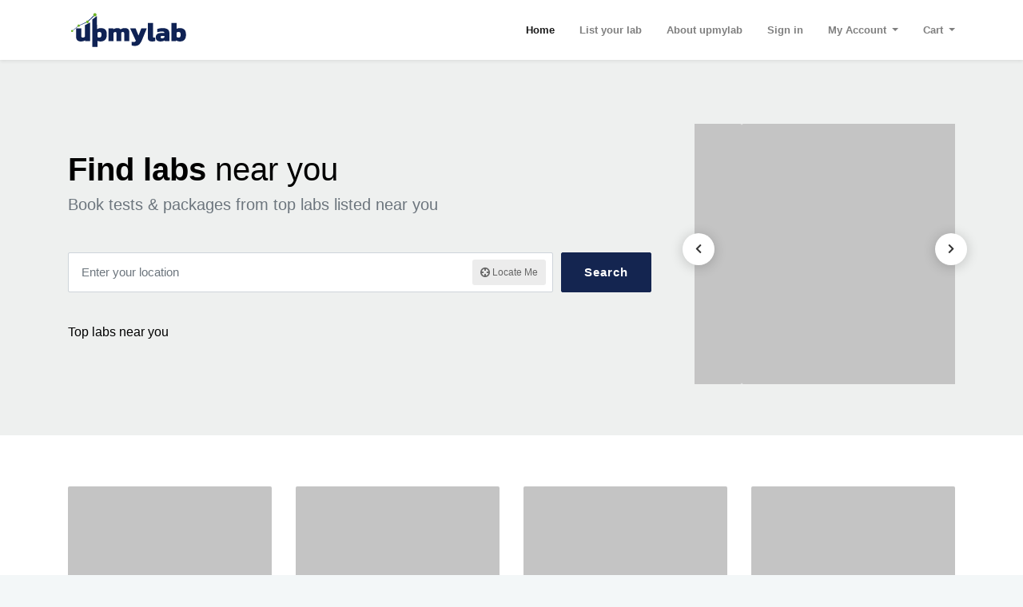

--- FILE ---
content_type: text/css
request_url: https://upmylab.com/css/osahan.css?1
body_size: 5004
content:
/*
Template Name: Osahan Eat - Online Food Ordering Website HTML Template
Author: Askbootstrap
Author URI: https://themeforest.net/user/askbootstrap
Version: 1.0
*/
/*
-- Body
-- Nav
-- login/Register
-- Homepage Search Block
-- Homepage
-- Customize Bootstrap
-- Listing
-- Detail
-- Checkout Page
-- My Account
-- Track Order Page
-- Footer
-- Mobile Media
*/
/* Body */
body {
    background: #f3f7f8;
    font-size: 13px;
    font-weight: 500;
}
button, a {
    outline: none !important;
    color: #142550;
    text-decoration: none !important;
}
p {
    font-size: 13px;
    color: #7a7e8a;
}
img{
    image-rendering: auto;
}
.h1,.h2,.h3,.h4,.h5,.h6,h1,h2,h3,h4,h5,h6 {
    color: #000000;
}
/* Nav */
.osahan-nav {
    background: #fff none repeat scroll 0 0 !important;
    padding: 0;
    z-index: 9;
}
.osahan-nav .nav-link {
    font-weight: 600;
    padding: 28px 0px !important;
    margin: 0 0 0 31px;
}
.nav-osahan-pic {
    width: 32px;
    height: 32px;
    border: 3px solid #fff;
    box-shadow: 0px 0px 3px #ccc;
    position: relative;
    margin: -8px 5px -6px 0;
    vertical-align: text-top;
}
.dropdown-cart-top {
    border-top: 2px solid #142550;
    min-width: 340px;
}
.dropdown-cart-top-header {
    min-height: 107px;
}
.dropdown-cart-top-header .img-fluid {
    border: 1px solid #dcdcdc;
    border-radius: 3px;
    float: left;
    height: 59px;
    padding: 3px;
    width: 59px;
}
.dropdown-cart-top-header p.text-secondary {
    font-size: 11px;
    line-height: 24px;
    font-weight: 600;
}
.dropdown-cart-top-header h6 {
    font-size: 14px;
}
.food-item {
    border: 1px solid;
    border-radius: 2px;
    display: inline-block;
    font-size: 6px;
    height: 13px;
    line-height: 12px;
    text-align: center;
    width: 13px;
}
.dropdown-cart-top-body .food-item {
    float: left;
    margin: 4px 10px 0 0;
}
/* login/Register */
:root {
    --input-padding-x: 1.5rem;
    --input-padding-y: 0.75rem;
}
.login,
.image {
    min-height: 100vh;
}
.bg-image {
    background-image: url('../img/login-bg.png');
    background-size: cover;
    background-position: center;
}
.login-heading {
    font-weight: 300;
}
.btn-login {
    font-size: 0.9rem;
    letter-spacing: 0.05rem;
    padding: 0.75rem 1rem;
    border-radius: 2rem;
}
.form-label-group {
    position: relative;
    margin-bottom: 1rem;
}
.form-label-group>input,
.form-label-group>label {
    padding: 15px 0;
    border-radius: 0px;
    height: 51px;
    background: transparent !important;
    border: none;
    border-bottom: 1px solid #ced4da;
    box-shadow: none !important;
}
.form-label-group>label {
    position: absolute;
    top: 0;
    left: 0;
    display: block;
    width: 100%;
    margin-bottom: 0;
    /* Override default `<label>` margin */
    line-height: 1.5;
    color: #495057;
    cursor: text;
    /* Match the input under the label */
    border: 1px solid transparent;
    border-radius: .25rem;
    transition: all .1s ease-in-out;
}
.form-label-group input::-webkit-input-placeholder {
    color: transparent;
}
.form-label-group input:-ms-input-placeholder {
    color: transparent;
}
.form-label-group input::-ms-input-placeholder {
    color: transparent;
}
.form-label-group input::-moz-placeholder {
    color: transparent;
}
.form-label-group input::placeholder {
    color: transparent;
}
.form-label-group input:not(:placeholder-shown) {
    padding-top: calc(var(--input-padding-y) + var(--input-padding-y) * (2 / 3));
    padding-bottom: calc(var(--input-padding-y) / 3);
}
.form-label-group input:not(:placeholder-shown)~label {
    padding-top: calc(var(--input-padding-y) / 3);
    padding-bottom: calc(var(--input-padding-y) / 3);
    font-size: 12px;
    color: #777;
}
.btn-google {
    color: white;
    background-color: #ea4335;
}
.btn-facebook {
    color: white;
    background-color: #3b5998;
}
/* Homepage Search Block */
.homepage-search-block {
    background-color: #eef0ef;
}
.homepage-search-form .form-control {
    font-size: 15px;
    height: 50px;
    padding-right: 106px;
}
.homepage-search-form .form-group {
    position: relative;
}
.homepage-search-form .locate-me {
    background: #ececec none repeat scroll 0 0;
    color: #666;
    font-size: 12px;
    padding: 7px 10px;
    border-radius: 3px;
    position: absolute;
    right: 14px;
    top: 9px;
}
.homepage-search-form .locate-me:hover {
    background: #666 none repeat scroll 0 0;
    color: #ffffff;
}
.homepage-search-form .btn {
    font-size: 15px;
    font-weight: 600;
    height: 50px;
    padding: 13px 5px;
}
.homepage-search-form .location-dropdown i {
    left: 18px;
    position: absolute;
    top: 20px;
    z-index: 9;
}
.homepage-search-form .select2-selection {
    border-color: #ced4da !important;
    border-radius: 0.25rem !important;
    height: 50px !important;
    outline: none !important;
}
.homepage-search-form .select2-selection__rendered {
    font-size: 15px;
    line-height: 47px !important;
    padding: 0 28px 0 31px !important;
}
.homepage-search-form .select2-selection__arrow {
    right: 9px !important;
    top: 13px !important;
}
.select2-dropdown{
    margin: -2px 0 0 0;
    border: 1px solid #ced4da;
    border-radius: 3px;
}
.select2-container--default .select2-search--dropdown .select2-search__field{
   border: 1px solid #ced4da;
}
.select2-search__field{
    outline: none !important;
    border: 1px solid #ced4da;
}
.owl-carousel-category .owl-nav button {
    top: 36px;
}
/* Homepage */
.owl-carousel-four .item {
    padding: 6px 7px;
}
.osahan-category-item {
    background: #fff;
    margin: 5px 2px;
    border-radius: 3px;
    overflow: hidden;
    text-align: center;
    padding: 7px;
    box-shadow: 0 .125rem .25rem rgba(0,0,0,.075)!important;
    border: 1px solid #fff;
}
.osahan-category-item:hover {
    border: 1px solid #142550;
}
.osahan-category-item h6 {
    margin: 0px;
    font-size: 13px;
    color: #142550;
}
.osahan-category-item p {
    margin: 0px;
    font-size: 12px;
}
.osahan-category-item img {
    width: 40px;
    height: 40px;
    object-fit: cover;
    border-radius: 50px;
    box-shadow: 0 .125rem .25rem rgba(0,0,0,.075)!important;
    margin: 2px 0 8px 0;
}
.line {
    background-color: #5e5e5e;
    border-radius: 12px;
    display: inline-table;
    height: 4px;
    margin: 0 0 51px;
    width: 50px;
}
/* Customize Bootstrap */
.small, small {
    font-size: 85%;
    font-weight: 600;
}
.select2, .select2 span {
    width: 100% !important;
}
.select2-container--default .select2-selection--single .select2-selection__arrow b {
    left: 96%;
}
.select2-container--default .select2-selection--single {
    background-color: #fff;
    border: 1px solid #ced4da;
    border-radius: 3px;
}
.modal-footer .btn {
    font-size: 14px;
    padding: 12px 16px;
}
.btn-success,
.badge-success {
    background-color: #3ecf8e !important;
    border-color: #3ecf8e !important;
}
.btn-outline-success {
    color: #3ecf8e !important;
    border-color: #3ecf8e !important;
}
.btn-outline-success:hover {
    color: #ffffff !important;
    border-color: #3ecf8e !important;
    background-color: #3ecf8e !important;
}
.text-success {
    color: #3ecf8e !important;
}
.border-success {
    border-color: #3ecf8e!important;
}
.btn-danger,
.badge-danger {
    background-color: #f32129 !important;
    border-color: #f32129 !important;
}
.btn-outline-danger {
    color: #f32129 !important;
    border-color: #f32129 !important;
}
.btn-outline-danger:hover {
    color: #ffffff !important;
    border-color: #f32129 !important;
    background-color: #f32129 !important;
}
.text-danger {
    color: #f32129 !important;
}
.border-danger {
    border-color: #f32129!important;
}
.btn-primary,
.badge-danger {
    background-color: #142550 !important;
    border-color: #142550 !important;
}
.btn-outline-primary {
    color: #142550 !important;
    border-color: #142550 !important;
}
.btn-outline-primary:hover,
.btn-outline-primary:not(:disabled):not(.disabled).active,
.btn-outline-primary:not(:disabled):not(.disabled):active,
.show>.btn-outline-primary.dropdown-toggle {
    color: #ffffff !important;
    border-color: #142550 !important;
    background-color: #142550 !important;
}
.text-primary {
    color: #142550 !important;
}
.border-primary {
    border-color: #142550!important;
}
.btn-lg {
    font-size: 15px;
    font-weight: bold;
    padding: 14px 35px;
    letter-spacing: 1px;
}
.modal-content {
    border: none;
    border-radius: 2px;
}
.btn {
    border-radius: 2px;
}
.form-control {
    font-size: 13px;
    border-radius: 2px;
    min-height: 38px;
}
.card {
    border-radius: 2px;
}
.rounded {
    border-radius: 2px !important;
}
.input-group-text {
    border-radius: 2px;
}
.custom-checkbox .custom-control-label::before {
    border-radius: 2px;
}
.nav-pills .nav-link {
    border-radius: 2px;
}
.alert,
.badge,
.dropdown-menu {
    border-radius: 2px;
}
.input-group-sm>.custom-select,
.input-group-sm>.form-control,
.input-group-sm>.input-group-append>.btn,
.input-group-sm>.input-group-append>.input-group-text,
.input-group-sm>.input-group-prepend>.btn,
.input-group-sm>.input-group-prepend>.input-group-text {
    border-radius: 2px;
}
.bg-dark {
    background-color: #000 !important;
}
.pb-5,
.py-5 {
    padding-bottom: 4rem !important;
}
.pt-5,
.py-5 {
    padding-top: 4rem !important;
}
.dropdown-menu {
    font-size: 13px;
}
.dropdown-item {
    border-radius: 0 !important;
    padding: 7px 18px;
    color: rgba(0,0,0,.5);
    font-weight: 500;
}
.dropdown-item:focus {
    background-color: #142550;
    color: #fff;
}
/* Listing */
.list-cate-page {
    margin: -5px 0px 0px 0px;
}
.filters-card-body {
    padding: 18px 0 0 0;
}
.filters-search {
    position: relative;
}
.filters-search i {
    position: absolute;
    left: 12px;
    top: 13px;
}
.filters-search .form-control {
    padding-left: 34px;
}
.custom-checkbox label.custom-control-label,
.custom-radio label.custom-control-label {
    padding-top: 2px;
    cursor: pointer;
}
.filters-card-header a {
    font-weight: 500;
    width: 100%;
    display: block;
}
.filters-card-header a i {
    margin: 2px -2px 0 0;
}
.list-card .count-number {
    margin: 4px 0 0 0;
    display: inline-block;
}
.list-card .star {
    right: 8px;
    bottom: 8px;
}
.list-card .star .badge {
    font-size: 11px;
    padding: 5px 5px;
    box-shadow: 0 .125rem .25rem rgba(0, 0, 0, .075)!important;
}
.list-card .member-plan {
    left: 8px;
    top: 8px;
}
.list-card .member-plan .badge {
    font-size: 11px;
    padding: 5px 5px;
    box-shadow: 0 .125rem .25rem rgba(0, 0, 0, .075)!important;
}
.list-card .list-card-image {
    position: relative;
}
.list-card .favourite-heart {
    right: 8px;
    top: 8px;
    box-shadow: 0 .125rem .25rem rgba(0, 0, 0, .075)!important;
}
.list-card .favourite-heart i {
    background: #fff;
    width: 23px;
    height: 23px;
    display: inline-block;
    text-align: center;
    font-size: 15px;
    line-height: 24px;
    border-radius: 50px;
}
/* detail */
.count-number .btn {
    padding: 2px 5px;
    font-size: 12px;
    border-radius: 0px;
}
.restaurant-detailed-header-left {
    text-shadow: 0px 0px 10px #000;
}
.count-number-input {
    width: 24px;
    text-align: center;
    margin: 0 -4px;
    background: #6c757d;
    border: none;
    color: #fff;
    height: 24px;
    border-radius: 0px;
    vertical-align: bottom;
}
.generator-bg {
    /* Permalink - use to edit and share this gradient: https://colorzilla.com/gradient-editor/#142550+1,fe792b+100 */
background: #142550; /* Old browsers */
background: -moz-linear-gradient(-45deg, #142550 1%, #fe792b 100%); /* FF3.6-15 */
background: -webkit-linear-gradient(-45deg, #142550 1%,#fe792b 100%); /* Chrome10-25,Safari5.1-6 */
background: linear-gradient(135deg, #142550 1%,#fe792b 100%); /* W3C, IE10+, FF16+, Chrome26+, Opera12+, Safari7+ */
filter: progid:DXImageTransform.Microsoft.gradient( startColorstr='#142550', endColorstr='#fe792b',GradientType=1 ); /* IE6-9 fallback on horizontal gradient */
}
.restaurant-detailed-banner {
    position: relative;
}
.restaurant-detailed-banner .img-fluid.cover {
    height: 424px;
    object-fit: cover;
}
.restaurant-detailed-header {
    bottom: 0;
    left: 0;
    padding: 65px 0 17px;
    position: absolute;
    right: 0;
    background: -moz-linear-gradient(top, rgba(0, 0, 0, 0) 0%, rgba(0, 0, 0, 0.83) 100%);
    background: -webkit-linear-gradient(top, rgba(0, 0, 0, 0) 0%, rgba(0, 0, 0, 0.83) 100%);
    background: linear-gradient(to bottom, rgba(0, 0, 0, 0) 0%, rgba(0, 0, 0, 0.83) 100%);
    filter: progid: DXImageTransform.Microsoft.gradient(startColorstr='#00000000', endColorstr='#d4000000', GradientType=0);
}
.homepage-great-deals-carousel .item img {
    border-radius: 2px;
}
.restaurant-detailed-earn-pts .img-fluid.float-left {
    height: 61px;
}
.card-icon-overlap {
    overflow: hidden;
    position: relative;
}
.red-generator-bg {
    background: #ff3371;
    background: -moz-linear-gradient(-45deg, #ff3371 1%, #fe6753 100%);
    background: -webkit-linear-gradient(-45deg, #ff3371 1%, #fe6753 100%);
    background: linear-gradient(135deg, #ff3371 1%, #fe6753 100%);
    filter: progid: DXImageTransform.Microsoft.gradient(startColorstr='#ff3371', endColorstr='#fe6753', GradientType=1);
}
.border-btn {
    border: 1px solid #dee0e6;
    border-radius: 2px;
    display: inline-block;
    font-size: 14px;
    font-weight: 500;
    padding: 8px 15px;
    margin: 0 0 10px 0;
}
.restaurant-detailed-ratings .generator-bg {
    border-radius: 4px;
    display: inline-block;
    font-size: 12px;
    height: 20px;
    margin: 0 4px 0 0;
    padding: 3px 6px;
}
.explore-outlets-search .form-control {
    border-radius: 2px !important;
    font-size: 15px;
    height: 50px;
    padding: 5px 20px;
}
.explore-outlets-search .btn {
    color: #777777;
    font-size: 15px;
    padding: 13px 17px;
    position: absolute;
    z-index: 9;
    right: 0;
    text-decoration: none;
}
.mall-category-item {
    border: 1px solid rgba(0, 0, 0, 0.1);
    border-radius: 3px;
    margin: 0 6px;
    overflow: hidden;
    text-align: center;
    padding: 0 0 7px 0;
}
.mall-category-item img {
    height: 89px;
    object-fit: cover;
    width: 100%;
}
.mall-category-item h6 {
    font-size: 14px;
    font-weight: 500;
    margin: 0;
    padding: 10px 10px 3px 10px;
}
.mall-category-item .btn {
    padding: 2px 8px;
    font-size: 12px;
    right: 7px;
    top: 7px;
}
.mall-category-item small {
    background: #ececec;
    color: #f32129;
    padding: 1px 6px;
    border-radius: 2px;
    font-size: 10px;
}
.mall-category-item:hover small {
    background: #f32129;
    color: #ffffff;
}
.address-map {
    border-radius: 2px;
    overflow: hidden;
}
.new-arrivals-card .card-img .new-arrivals {
    bottom: 11px;
    left: 12px;
    position: absolute;
}
.new-arrivals {
    background: #000 none repeat scroll 0 0;
    border-radius: 2px;
    color: #fff;
    padding: 1px 13px;
    text-transform: uppercase;
}
.new-arrivals-card .card-img {
    position: relative;
}
.total-like-user {
    border: 2px solid #fff;
    height: 34px;
    box-shadow: 0 .125rem .25rem rgba(0, 0, 0, .075)!important;
    width: 34px;
}
.total-like-user-main a {
    display: inline-block;
    margin: 0 -17px 0 0;
}
.total-like {
    border: 1px solid;
    border-radius: 50px;
    display: inline-block;
    font-weight: 500;
    height: 34px;
    line-height: 33px;
    padding: 0 13px;
    vertical-align: top;
}
.restaurant-detailed-ratings-and-reviews hr {
    margin: 0 -24px;
}
.graph-star-rating-header .star-rating {
    font-size: 17px;
}
.progress {
    background: #f2f4f8 none repeat scroll 0 0;
    border-radius: 0;
    height: 30px;
}
.rating-list {
    display: inline-flex;
    margin-bottom: 15px;
    width: 100%;
}
.rating-list-left {
    height: 16px;
    line-height: 29px;
    width: 10%;
}
.rating-list-center {
    width: 80%;
}
.rating-list-right {
    line-height: 29px;
    text-align: right;
    width: 10%;
}
.restaurant-slider-pics {
    bottom: 0;
    font-size: 12px;
    left: 0;
    z-index: 999;
    padding: 0 10px;
}
.restaurant-slider-view-all {
    bottom: 15px;
    right: 15px;
    z-index: 999;
}
.offer-dedicated-nav .nav-link.active,
.offer-dedicated-nav .nav-link:hover,
.offer-dedicated-nav .nav-link:focus {
    border-color: #3868fb;
    color: #3868fb;
}
.offer-dedicated-nav .nav-link {
    border-bottom: 2px solid #fff;
    color: #000000;
    padding: 16px 0;
    font-weight: 600;
}
.offer-dedicated-nav .nav-item {
    margin: 0 37px 0 0;
}
.restaurant-detailed-action-btn {
    margin-top: 12px;
}
.restaurant-detailed-header-right .btn-success {
    border-radius: 3px;
    height: 45px;
    margin: -18px 0 18px;
    min-width: 130px;
    padding: 7px;
}
.text-black {
    color: #000000;
}
.icon-overlap {
    bottom: -23px;
    font-size: 74px;
    opacity: 0.23;
    position: absolute;
    right: -32px;
}
.menu-list img {
    width: 41px;
    height: 41px;
    object-fit: cover;
}
.restaurant-detailed-header-left img {
    width: 88px;
    height: 88px;
    border-radius: 3px;
    object-fit: cover;
    box-shadow: 0 .125rem .25rem rgba(0, 0, 0, .075)!important;
}
/* Checkout Page */
.addresses-item a.btn.btn-sm {
    min-width: 157px;
}
.osahan-cart-item-profile img {
    width: 40px;
    height: 40px;
    border: 3px solid #fff;
}
.osahan-cart-item-profile p {
    font-size: 10px;
}
.osahan-payment .nav-link {
    padding: 18px 20px;
    border: none;
    font-weight: 600;
    color: #535665;
}
.osahan-payment .nav-link i {
    width: 28px;
    height: 28px;
    background: #535665;
    display: inline-block;
    text-align: center;
    line-height: 29px;
    font-size: 15px;
    border-radius: 50px;
    margin: 0 7px 0 0px;
    color: #fff;
}
.osahan-payment .nav-link.active {
    background: #f3f7f8;
    color: #282c3f !important;
}
.osahan-payment .nav-link.active i {
    background: #282c3f !important;
}
.osahan-payment .tab-content {
    background: #f3f7f8;
    padding: 20px;
}
.osahan-card i {
    font-size: 35px;
    vertical-align: middle;
    color: #6c757d;
}
.osahan-card {
    margin: 0 0 0 7px;
}
.osahan-payment label {
    font-size: 12px;
    margin: 0 0 3px 0;
    font-weight: 600;
}
/* My Account */
.payments-item img.mr-3 {
    width: 47px;
}
.order-list .btn {
    border-radius: 2px;
    min-width: 121px;
    font-size: 13px;
    padding: 7px 0 7px 0;
}
.osahan-account-page-left .nav-link {
    padding: 18px 20px;
    border: none;
    font-weight: 600;
    color: #535665;
}
.osahan-account-page-left .nav-link i {
    width: 28px;
    height: 28px;
    background: #535665;
    display: inline-block;
    text-align: center;
    line-height: 29px;
    font-size: 15px;
    border-radius: 50px;
    margin: 0 7px 0 0px;
    color: #fff;
}
.osahan-account-page-left .nav-link.active {
    background: #f3f7f8;
    color: #282c3f !important;
}
.osahan-account-page-left .nav-link.active i {
    background: #282c3f !important;
}
.osahan-user-media img {
    width: 90px;
}
.card offer-card h5.card-title {
    border: 2px dotted #000;
}
.card.offer-card h5 {
    border: 1px dotted #daceb7;
    display: inline-table;
    color: #17a2b8;
    margin: 0 0 19px 0;
    font-size: 15px;
    padding: 6px 10px 6px 6px;
    border-radius: 2px;
    background: #fffae6;
    position: relative;
}
.card.offer-card h5 img {
    height: 22px;
    object-fit: cover;
    width: 22px;
    margin: 0 8px 0 0;
    border-radius: 2px;
}
.card.offer-card h5:after {
    border-left: 4px solid transparent;
    border-right: 4px solid transparent;
    border-bottom: 4px solid #daceb7;
    content: "";
    left: 30px;
    position: absolute;
    bottom: 0;
}
.card.offer-card h5:before {
    border-left: 4px solid transparent;
    border-right: 4px solid transparent;
    border-top: 4px solid #daceb7;
    content: "";
    left: 30px;
    position: absolute;
    top: 0;
}
.payments-item .media {
    align-items: center;
}
.payments-item .media img {
    margin: 0 40px 0 11px !important;
}
.reviews-members .media .mr-3 {
    width: 56px;
    height: 56px;
    object-fit: cover;
}
.order-list img.mr-4 {
    width: 70px;
    height: 70px;
    object-fit: cover;
    box-shadow: 0 .125rem .25rem rgba(0, 0, 0, .075)!important;
    border-radius: 2px;
}
.osahan-cart-item p.text-gray.float-right {
    margin: 3px 0 0 0;
    font-size: 12px;
}
.osahan-cart-item .food-item {
    vertical-align: bottom;
}
/* Track Order Page */

.osahan-track-order-page {
    min-height: 676px;
}
.osahan-point {
    z-index: 1;
    width: 50%;
    border-radius: 50%;
    padding-bottom: 50%;
    pointer-events: none;
    background-color: rgba(225, 48, 8, .2);
    border: 1px solid #142550;
}
/* Footer */
.footer {
    background: #EDF1F4;
}
.footer h6 {
    font-size: 14px;
    text-transform: uppercase;
}
.footer ul {
    margin: 0;
    padding: 0;
}
.footer ul li {
    line-height: 26px;
    list-style: outside none none;
}
.footer ul li a {
    color: #6c8293;
}
.search-links a {
    color: #666;
    font-size: 12px;
    line-height: 23px;
    margin: 0 2px;
}
.search-links {
    font-size: 11px;
}
footer {
    background-color: #f0f4f7;
}
/* Mobile Media */
/* Extra small devices (portrait phones, less than 576px) */
@media (max-width: 575.98px) {
.m-none{
    display: none;
}
.homepage-search-title {
    text-align: center;
}
.list-cate-page {
    margin: 22px 0 0 0;
}
.d-none-m{
	display:none;
}
.row.pt-2.pb-2 {
    padding-bottom: 0px !important;
    padding-top: 0px !important;
}
.row.pt-2 {
    padding-top: 0px !important;
}
.offer-card-horizontal .col-md-4.col-4.p-4 {
    padding: 0 0 0 15px !important;
}
.row.mt-4.pt-2 {
    margin-top: 0px !important;
    padding-top: 0px !important;
}
.homepage-add-section {
    padding: 0 13px;
}
.breadcrumb-osahan h1 {
    font-size: 34px;
}
.breadcrumb-osahan h6 {
    font-size: 15px;
}
.breadcrumb-osahan {
    padding-left: 15px;
    padding-right: 15px;
}
.reviews-members .media .mr-3 {
    width: 36px;
    height: 36px;
}
.total-like {
    font-size: 12px;
}
.restaurant-detailed-action-btn.float-right .btn {
    margin: 3px 0px;
    font-size: 13px;
}
.login  .col-md-9.col-lg-8.mx-auto.pl-5.pr-5 {
    padding: 0 11px !important;
}
.login.d-flex.align-items-center.py-5 {
    padding: 0 !important;
}
.h5, h5 {
    font-size: 16px;
}
.homepage-add-section .col-md-3.col-6 {
    padding: 2px 2px;
}
.homepage-ad .item {
    padding: 0 2px;
}
.osahan-nav {
    padding: 15px 15px;
}
.navbar-toggler {
    padding: 5px 8px;
    border-radius: 2px;
}
.osahan-nav .nav-link {
    margin: 0px;
    text-align: center;
    padding: 14px 0 !important;
    border-bottom: 1px solid #eef0ef;
}
.osahan-nav .dropdown-item {
    text-align: center;
}
.osahan-slider {
    padding: 18px 0 0 0px !important;
}
.pt-5, .py-5 {
    padding-top: 3rem !important;
}
.pb-5, .py-5 {
    padding-bottom: 3rem !important;
}
.homepage-search-block {
    padding: 3rem 0 !important;
}
.mobile-none{
    display: none;
}
.card {
    margin-bottom: 15px !important;
}
p{
    font-size: 12px;
}
.restaurant-detailed-header-left img {
    float: none !important;
    margin: 0 0 14px 0 !important;
}
.restaurant-detailed-header-left {
    text-align: center;
}
.restaurant-detailed-header-right .btn-success {
    margin-top: 18px;
}
.restaurant-detailed-header-right.text-right {
    text-align: center !important;
}
.restaurant-detailed-action-btn.float-right {
    float: none !important;
    margin: auto;
    text-align: center;
    width: 100% !important;
    display: block;
    padding: 12px 0;
    border-bottom: 1px solid #dedede;
}
.offer-dedicated-nav {
    text-align: center;
}
.offer-dedicated-nav .nav-item {
    flex: auto;
    border-bottom: 1px solid #ccc;
    padding: 0;
    margin: 0 11px !important;
}
.offer-dedicated-nav {
    text-align: center;
}
.address-map.float-right.ml-5 {
    float: none !important;
    margin: 0 0 20px 0 !important;
}
.address-map.float-right.ml-5 iframe {
    width: 100%;
}
.osahan-track-order-detail p.text-gray.mb-5 {
    margin: 1px 0 11px 0 !important;
}
.osahan-account-page-left .nav-tabs {
    padding-left: 0px !important;
}
.osahan-account-page-left {
    height: auto !important;
    margin: 0 0 15px 0;
}
.order-list .float-right {
    float: none !important;
}
.row.mb-4 {
    margin-bottom: 0px !important;
}
.app {
    margin-bottom: 26px;
}
.footer ul li a {
    font-size: 12px;
}
.footer h6 {
    font-size: 13px;
    text-transform: capitalize;
}
.osahan-payment .col-sm-4.pr-0 {
    padding-right: 15px !important;
}
.osahan-payment .col-sm-8.pl-0 {
    padding-left: 15px !important;
    margin: 14px 0 0 0;
}
.p-5.osahan-invoice.bg-white.shadow-sm {
    padding: 15px !important;
}
.h3, h3 {
    font-size: 22px;
}
.p-5 {
    padding: 20px !important;
}
.osahan-account-page-right {
    padding: 0px !important;
    border: none;
    background: transparent !important;
    box-shadow: none !important;
    margin-top: 15px;
}
}
/* Small devices (landscape phones, 576px and up) */
 @media (min-width: 576px) and (max-width: 767.98px) {
.homepage-add-section .col-md-3.col-6 {
    padding: 2px 2px;
}
.homepage-search-title {
    text-align: center;
}
.row.pt-2.pb-2 {
    padding-bottom: 0px !important;
    padding-top: 0px !important;
}
.row.pt-2 {
    padding-top: 0px !important;
}
.d-none-m{
	display:none;
}
.list-cate-page {
    margin: 22px 0 0 0;
}
.row.mt-4.pt-2 {
    margin-top: 0px !important;
    padding-top: 0px !important;
}
.offer-card-horizontal .col-md-4.col-4.p-4 {
    padding: 0 0 0 15px !important;
}
.homepage-add-section {
    padding: 0 13px;
}
.homepage-ad .item {
    padding: 0 2px;
}
.container {
    max-width: 100%;
}
.osahan-nav {
    padding: 15px 15px;
}
.navbar-toggler {
    padding: 5px 8px;
    border-radius: 2px;
}
.osahan-nav .nav-link {
    margin: 0px;
    text-align: center;
    padding: 14px 0 !important;
    border-bottom: 1px solid #eef0ef;
}
.osahan-nav .dropdown-item {
    text-align: center;
}
.osahan-slider {
    padding: 18px 0 0 0px !important;
}
.pt-5, .py-5 {
    padding-top: 3rem !important;
}
.pb-5, .py-5 {
    padding-bottom: 3rem !important;
}
.homepage-search-block {
    padding: 3rem 0 !important;
}
.mobile-none{
    display: none;
}
.card {
    margin-bottom: 15px !important;
}
p{
    font-size: 12px;
}
.restaurant-detailed-header-left img {
    float: none !important;
    margin: 0 0 14px 0 !important;
}
.restaurant-detailed-header-left {
    text-align: center;
}
.restaurant-detailed-header-right .btn-success {
    margin-top: 18px;
}
.restaurant-detailed-header-right.text-right {
    text-align: center !important;
}
.restaurant-detailed-action-btn.float-right {
    float: none !important;
    margin: auto;
    text-align: center;
    width: 100% !important;
    display: block;
    padding: 12px 0;
    border-bottom: 1px solid #dedede;
}
.offer-dedicated-nav {
    text-align: center;
}
.offer-dedicated-nav .nav-item {
    flex: auto;
    border-bottom: 1px solid #ccc;
    padding: 0;
    margin: 0 11px !important;
}
.offer-dedicated-nav {
    text-align: center;
}
.address-map.float-right.ml-5 {
    float: none !important;
    margin: 0 0 20px 0 !important;
}
.address-map.float-right.ml-5 iframe {
    width: 100%;
}
.osahan-payment .nav-link i {
    display: block;
    margin: 0 auto 10px auto;
}
.osahan-payment .nav-link {
    text-align: center;
}
.osahan-track-order-detail p.text-gray.mb-5 {
    margin: 1px 0 11px 0 !important;
}
.osahan-account-page-left .nav-tabs {
    padding-left: 0px !important;
}
.osahan-account-page-left {height: auto !important;margin: 0 0 15px 0;}
.order-list .float-right {
    float: none !important;
}
.row.mb-4 {
    margin-bottom: 0px !important;
}
.app {
    margin-bottom: 26px;
}
.footer ul li a {
    font-size: 12px;
}
.footer h6 {
    font-size: 13px;
    text-transform: capitalize;
}
}
/* Medium devices (tablets, 768px and up) */
@media (min-width: 768px) and (max-width: 991.98px) {
.container {
    max-width: 100%;
}
.osahan-nav {
    padding: 15px 15px;
}
.navbar-toggler {
    padding: 5px 8px;
    border-radius: 2px;
}
.osahan-nav .nav-link {
    margin: 0px;
    text-align: center;
    padding: 14px 0 !important;
    border-bottom: 1px solid #eef0ef;
}
.osahan-nav .dropdown-item {
    text-align: center;
}
.osahan-slider {
    padding: 18px 0 0 0px !important;
}
.pt-5, .py-5 {
    padding-top: 3rem !important;
}
.pb-5, .py-5 {
    padding-bottom: 3rem !important;
}
.homepage-search-block {
    padding: 3rem 0 !important;
}
.card {
    margin-bottom: 15px !important;
}
p{
    font-size: 12px;
}
.restaurant-detailed-header-left img {
    float: none !important;
    margin: 0 0 14px 0 !important;
}
.restaurant-detailed-header-left {
    text-align: center;
}
.restaurant-detailed-header-right .btn-success {
    margin-top: 18px;
}
.restaurant-detailed-header-right.text-right {
    text-align: center !important;
}
.restaurant-detailed-action-btn.float-right {
    float: none !important;
    margin: auto;
    text-align: center;
    width: 100% !important;
    display: block;
    padding: 12px 0;
    border-bottom: 1px solid #dedede;
}
.offer-dedicated-nav {
    text-align: center;
}
.offer-dedicated-nav .nav-item {
    margin: 0 8px !important;
}
.offer-dedicated-nav {
    text-align: center;
}
.address-map.float-right.ml-5 {
    float: none !important;
    margin: 0 0 20px 0 !important;
}
.address-map.float-right.ml-5 iframe {
    width: 100%;
}
.osahan-payment .nav-link i {
    display: block;
    margin: 0 auto 10px auto;
}
.osahan-payment .nav-link {
    text-align: center;
}
.osahan-track-order-detail p.text-gray.mb-5 {
    margin: 1px 0 11px 0 !important;
}
.osahan-account-page-left .nav-tabs {
    padding-left: 0px !important;
}
.osahan-account-page-left {
    height: auto !important;
    margin: 0 0 15px 0;
}
.order-list .float-right {
    float: none !important;
}
.row.mb-4 {
    margin-bottom: 0px !important;
}
.app {
    margin-bottom: 26px;
}
.footer ul li a {
    font-size: 12px;
}
.footer h6 {
    font-size: 13px;
    text-transform: capitalize;
}
}
/* Large devices (desktops, 992px and up) */
 @media (min-width: 992px) and (max-width: 1199.98px) {
     .container {
         max-width: 100%;
    }
}
/* Extra large devices (large desktops, 1200px and up) */
 @media (min-width: 1200px) {
}


--- FILE ---
content_type: application/x-javascript
request_url: https://upmylab.com/js/custom.js
body_size: 430
content:
/*
Template Name: Osahan Eat - Online Food Ordering Website HTML Template
Author: Askbootstrap
Author URI: https://themeforest.net/user/askbootstrap
Version: 1.0
*/
(function($) {
  "use strict"; // Start of use strict

// ===========Select2============
$('select').select2();

// ===========My Account Tabs============
$(window).on('hashchange', function() {
    var url = document.location.toString();
    if (url.match('#')) {
    //$('.nav-tabs a[href=#'+url.split('#')[1]+']').tab('show') ;
    $('a[href="' + window.location.hash + '"]').trigger('click');
    } 
   $('.nav-tabs a').on('shown', function (e) {
    window.location.hash = e.target.hash;
   })
});
var url = document.location.toString();
if (url.match('#')) {
    //$('.nav-tabs a[href=#'+url.split('#')[1]+']').tab('show') ;
    $('a[href="' + window.location.hash + '"]').trigger('click');
} 
// Change hash for page-reload
$('.nav-tabs a').on('shown', function (e) {
    window.location.hash = e.target.hash;
})

// Category Owl Carousel
  const objowlcarousel = $('.owl-carousel-category');
  if (objowlcarousel.length > 0) {
    objowlcarousel.owlCarousel({
      responsive: {
        0:{
            items:3,
        },
        600:{
            items:4,
        },
        1000: {
          items: 6,
        },
        1200: {
          items: 8,
        },
      },
      loop: true,
      lazyLoad: true,
      autoplay: true,
      dots: false,
      autoplaySpeed: 1000,
      autoplayTimeout: 2000,
      autoplayHoverPause: true,
      nav: true,
      navText:["<i class='fa fa-chevron-left'></i>", "<i class='fa fa-chevron-right'></i>"],
    });
  }
  
// Homepage Owl Carousel  
var fiveobjowlcarousel = $(".owl-carousel-four");
  if (fiveobjowlcarousel.length > 0) {
     fiveobjowlcarousel.owlCarousel({
        responsive: {
        0:{
            items:1,
        },
        600:{
            items:2,
        },
        1000: {
          items: 4,
        },
        1200: {
          items: 4,
        },
      },

        lazyLoad: true,
        pagination: false,
        loop: true,
        dots: false,
        autoPlay: 2000,
        nav: true,
        stopOnHover: true,
        navText: ["<i class='icofont-thin-left'></i>", "<i class='icofont-thin-right'></i>"]
    });
}

// Owl Carousel Five
var fiveobjowlcarousel = $(".owl-carousel-five");
  if (fiveobjowlcarousel.length > 0) {
     fiveobjowlcarousel.owlCarousel({
      responsive: {
        0:{
            items:2,
        },
        600:{
            items:3,
        },
        1000: {
          items: 4,
        },
        1200: {
          items: 5,
        },
      },
        lazyLoad: true,
        pagination: false,
        loop: true,
        dots: false,
        autoPlay: 2000,
        nav: true,
        stopOnHover: true,
        navText: ["<i class='icofont-thin-left'></i>", "<i class='icofont-thin-right'></i>"]
    });
}

// Homepage Ad Owl Carousel
  const mainslider = $('.homepage-ad');
  if (mainslider.length > 0) {
    mainslider.owlCarousel({
      responsive: {
        0:{
            items:2,
        },
        764:{
            items:2,
        },
        765: {
          items: 1,
        },
        1200: {
          items: 1,
        },
      },
      lazyLoad: true,
      loop: true,
      autoplay: true,
      autoplaySpeed: 1000,
      dots: false,
      autoplayTimeout: 2000,
      nav: true,
      navText:["<i class='fa fa-chevron-left'></i>", "<i class='fa fa-chevron-right'></i>"],
      autoplayHoverPause: true,
    });
}
	
// Tooltip
$('[data-toggle="tooltip"]').tooltip();

})(jQuery); // End of use strict